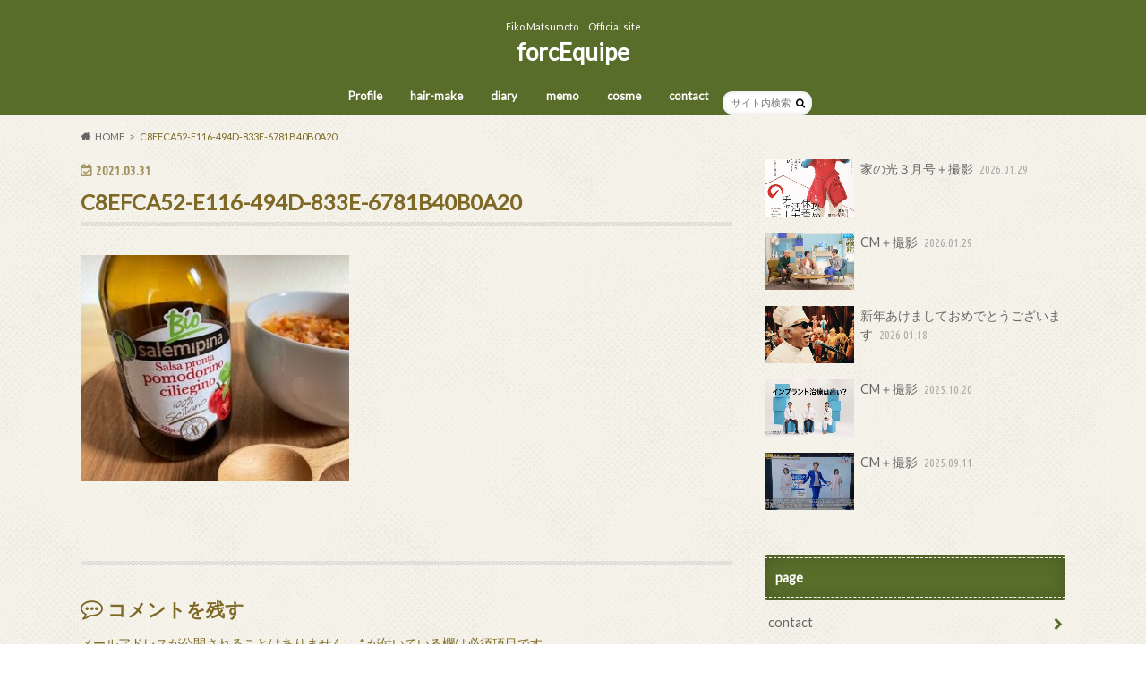

--- FILE ---
content_type: text/html; charset=UTF-8
request_url: https://forcequipe.com/c8efca52-e116-494d-833e-6781b40b0a20/
body_size: 12057
content:
<!doctype html><html dir="ltr" lang="ja" prefix="og: https://ogp.me/ns#"><head><meta charset="utf-8"><meta http-equiv="X-UA-Compatible" content="IE=edge"><meta name="HandheldFriendly" content="True"><meta name="MobileOptimized" content="320"><meta name="viewport" content="width=device-width, initial-scale=1.0, minimum-scale=1.0, maximum-scale=1.0, user-scalable=no"><link rel="pingback" href="https://forcequipe.com/xmlrpc.php"> <!--[if IE]> <![endif]--> <script>(function(i,s,o,g,r,a,m){i['GoogleAnalyticsObject']=r;i[r]=i[r]||function(){
  (i[r].q=i[r].q||[]).push(arguments)},i[r].l=1*new Date();a=s.createElement(o),
  m=s.getElementsByTagName(o)[0];a.async=1;a.src=g;m.parentNode.insertBefore(a,m)
  })(window,document,'script','//www.google-analytics.com/analytics.js','ga');

  ga('create', 'UA-89489504-1', 'auto');
  ga('send', 'pageview');</script> <title>C8EFCA52-E116-494D-833E-6781B40B0A20 | forcEquipe</title><meta name="robots" content="max-image-preview:large" /><link rel="canonical" href="https://forcequipe.com/c8efca52-e116-494d-833e-6781b40b0a20/" /><meta name="generator" content="All in One SEO (AIOSEO) 4.7.4.1" /><meta property="og:locale" content="ja_JP" /><meta property="og:site_name" content="forcEquipe | Eiko Matsumoto　Official site" /><meta property="og:type" content="article" /><meta property="og:title" content="C8EFCA52-E116-494D-833E-6781B40B0A20 | forcEquipe" /><meta property="og:url" content="https://forcequipe.com/c8efca52-e116-494d-833e-6781b40b0a20/" /><meta property="article:published_time" content="2021-03-31T06:24:17+00:00" /><meta property="article:modified_time" content="2021-03-31T06:24:17+00:00" /><meta name="twitter:card" content="summary" /><meta name="twitter:title" content="C8EFCA52-E116-494D-833E-6781B40B0A20 | forcEquipe" /> <script type="application/ld+json" class="aioseo-schema">{"@context":"https:\/\/schema.org","@graph":[{"@type":"BreadcrumbList","@id":"https:\/\/forcequipe.com\/c8efca52-e116-494d-833e-6781b40b0a20\/#breadcrumblist","itemListElement":[{"@type":"ListItem","@id":"https:\/\/forcequipe.com\/#listItem","position":1,"name":"\u5bb6","item":"https:\/\/forcequipe.com\/","nextItem":"https:\/\/forcequipe.com\/c8efca52-e116-494d-833e-6781b40b0a20\/#listItem"},{"@type":"ListItem","@id":"https:\/\/forcequipe.com\/c8efca52-e116-494d-833e-6781b40b0a20\/#listItem","position":2,"name":"C8EFCA52-E116-494D-833E-6781B40B0A20","previousItem":"https:\/\/forcequipe.com\/#listItem"}]},{"@type":"ItemPage","@id":"https:\/\/forcequipe.com\/c8efca52-e116-494d-833e-6781b40b0a20\/#itempage","url":"https:\/\/forcequipe.com\/c8efca52-e116-494d-833e-6781b40b0a20\/","name":"C8EFCA52-E116-494D-833E-6781B40B0A20 | forcEquipe","inLanguage":"ja","isPartOf":{"@id":"https:\/\/forcequipe.com\/#website"},"breadcrumb":{"@id":"https:\/\/forcequipe.com\/c8efca52-e116-494d-833e-6781b40b0a20\/#breadcrumblist"},"author":{"@id":"https:\/\/forcequipe.com\/author\/feq5963gmail-com\/#author"},"creator":{"@id":"https:\/\/forcequipe.com\/author\/feq5963gmail-com\/#author"},"datePublished":"2021-03-31T15:24:17+09:00","dateModified":"2021-03-31T15:24:17+09:00"},{"@type":"Organization","@id":"https:\/\/forcequipe.com\/#organization","name":"forcEquipe","description":"Eiko Matsumoto\u3000Official site","url":"https:\/\/forcequipe.com\/"},{"@type":"Person","@id":"https:\/\/forcequipe.com\/author\/feq5963gmail-com\/#author","url":"https:\/\/forcequipe.com\/author\/feq5963gmail-com\/","name":"forcEquipe","image":{"@type":"ImageObject","@id":"https:\/\/forcequipe.com\/c8efca52-e116-494d-833e-6781b40b0a20\/#authorImage","url":"https:\/\/secure.gravatar.com\/avatar\/ac43df19531ea524e2b5011b6afd1c12?s=96&d=mm&r=g","width":96,"height":96,"caption":"forcEquipe"}},{"@type":"WebSite","@id":"https:\/\/forcequipe.com\/#website","url":"https:\/\/forcequipe.com\/","name":"forcequipe","description":"Eiko Matsumoto\u3000Official site","inLanguage":"ja","publisher":{"@id":"https:\/\/forcequipe.com\/#organization"}}]}</script> <link rel='dns-prefetch' href='//secure.gravatar.com' /><link rel='dns-prefetch' href='//ajax.googleapis.com' /><link rel='dns-prefetch' href='//fonts.googleapis.com' /><link rel='dns-prefetch' href='//maxcdn.bootstrapcdn.com' /><link rel='dns-prefetch' href='//s.w.org' /><link rel='dns-prefetch' href='//v0.wordpress.com' /><link rel="alternate" type="application/rss+xml" title="forcEquipe &raquo; フィード" href="https://forcequipe.com/feed/" /><link rel="alternate" type="application/rss+xml" title="forcEquipe &raquo; コメントフィード" href="https://forcequipe.com/comments/feed/" /><link rel="alternate" type="application/rss+xml" title="forcEquipe &raquo; C8EFCA52-E116-494D-833E-6781B40B0A20 のコメントのフィード" href="https://forcequipe.com/feed/?attachment_id=3013" /> <script defer src="[data-uri]"></script> <style type="text/css">img.wp-smiley,
img.emoji {
	display: inline !important;
	border: none !important;
	box-shadow: none !important;
	height: 1em !important;
	width: 1em !important;
	margin: 0 .07em !important;
	vertical-align: -0.1em !important;
	background: none !important;
	padding: 0 !important;
}</style><link rel='stylesheet' id='sbi_styles-css'  href='https://forcequipe.com/wp-content/plugins/instagram-feed/css/sbi-styles.min.css' type='text/css' media='all' /><link rel='stylesheet' id='wp-block-library-css'  href='https://forcequipe.com/wp-includes/css/dist/block-library/style.min.css' type='text/css' media='all' /><style id='wp-block-library-inline-css' type='text/css'>.has-text-align-justify{text-align:justify;}</style><link rel='stylesheet' id='contact-form-7-css'  href='https://forcequipe.com/wp-content/cache/autoptimize/autoptimize_single_a2e915fb21387a23a3578cb1b2b5a724.php' type='text/css' media='all' /><link rel='stylesheet' id='style-css'  href='https://forcequipe.com/wp-content/cache/autoptimize/autoptimize_single_5cfc21aec145f64631d5b639050b8594.php' type='text/css' media='all' /><link rel='stylesheet' id='child-style-css'  href='https://forcequipe.com/wp-content/themes/hummingbird_custom/style.css' type='text/css' media='all' /><link rel='stylesheet' id='slider-css'  href='https://forcequipe.com/wp-content/cache/autoptimize/autoptimize_single_6b90592f22d0b24e0d46b5a1b88c45d1.php' type='text/css' media='all' /><link rel='stylesheet' id='animate-css'  href='https://forcequipe.com/wp-content/themes/hummingbird/library/css/animate.min.css' type='text/css' media='all' /><link rel='stylesheet' id='shortcode-css'  href='https://forcequipe.com/wp-content/cache/autoptimize/autoptimize_single_6fac343f3abe8941be2026c2c9688327.php' type='text/css' media='all' /><link rel='stylesheet' id='gf_Ubuntu-css'  href='//fonts.googleapis.com/css?family=Ubuntu+Condensed' type='text/css' media='all' /><link rel='stylesheet' id='gf_Lato-css'  href='//fonts.googleapis.com/css?family=Lato' type='text/css' media='all' /><link rel='stylesheet' id='fontawesome-css'  href='//maxcdn.bootstrapcdn.com/font-awesome/4.6.0/css/font-awesome.min.css' type='text/css' media='all' /><link rel='stylesheet' id='jetpack_css-css'  href='https://forcequipe.com/wp-content/cache/autoptimize/autoptimize_single_f61c4b029fc7b95f4203b65093d4908c.php' type='text/css' media='all' /> <script type='text/javascript' src='//ajax.googleapis.com/ajax/libs/jquery/1.12.4/jquery.min.js' id='jquery-js'></script> <link rel="https://api.w.org/" href="https://forcequipe.com/wp-json/" /><link rel="alternate" type="application/json" href="https://forcequipe.com/wp-json/wp/v2/media/3013" /><link rel='shortlink' href='https://wp.me/a9epwL-MB' /><link rel="alternate" type="application/json+oembed" href="https://forcequipe.com/wp-json/oembed/1.0/embed?url=https%3A%2F%2Fforcequipe.com%2Fc8efca52-e116-494d-833e-6781b40b0a20%2F" /><link rel="alternate" type="text/xml+oembed" href="https://forcequipe.com/wp-json/oembed/1.0/embed?url=https%3A%2F%2Fforcequipe.com%2Fc8efca52-e116-494d-833e-6781b40b0a20%2F&#038;format=xml" /><style type='text/css'>img#wpstats{display:none}</style><style type="text/css">body{color: #7f6927;}
a{color: #5b330b;}
a:hover{color: #77b284;}
#main article footer .post-categories li a,#main article footer .tags a{  background: #5b330b;  border:1px solid #5b330b;}
#main article footer .tags a{color:#5b330b; background: none;}
#main article footer .post-categories li a:hover,#main article footer .tags a:hover{ background:#77b284;  border-color:#77b284;}
input[type="text"],input[type="password"],input[type="datetime"],input[type="datetime-local"],input[type="date"],input[type="month"],input[type="time"],input[type="week"],input[type="number"],input[type="email"],input[type="url"],input[type="search"],input[type="tel"],input[type="color"],select,textarea,.field { background-color: #FFFFFF;}
/*ヘッダー*/
.header{background: #586d2a; color: #ffffff;}
#logo a,.nav li a,.nav_btn{color: #ffffff;}
#logo a:hover,.nav li a:hover{color:#0d772d;}
@media only screen and (min-width: 768px) {
.nav ul {background: #0E0E0E;}
.nav li ul.sub-menu li a{color: #BAB4B0;}
}
/*メインエリア*/
.widgettitle {background: #586d2a; color:  #ffffff;}
.widget li a:after{color: #586d2a!important;}
/* 投稿ページ */
.entry-content h2{background: #19512b;}
.entry-content h3{border-color: #19512b;}
.entry-content ul li:before{ background: #19512b;}
.entry-content ol li:before{ background: #19512b;}
/* カテゴリーラベル */
.post-list-card .post-list .eyecatch .cat-name,.top-post-list .post-list .eyecatch .cat-name,.byline .cat-name,.single .authorbox .author-newpost li .cat-name,.related-box li .cat-name,#top_carousel .bx-wrapper ul li .osusume-label{background: #d8bd6c; color:  #ffffff;}
/* CTA */
.cta-inner{ background: #0E0E0E;}
/* ボタンの色 */
.btn-wrap a{background: #5b330b;border: 1px solid #5b330b;}
.btn-wrap a:hover{background: #77b284;}
.btn-wrap.simple a{border:1px solid #5b330b;color:#5b330b;}
.btn-wrap.simple a:hover{background:#5b330b;}
.readmore a{border:1px solid #5b330b;color:#5b330b;}
.readmore a:hover{background:#5b330b;color:#fff;}
/* サイドバー */
.widget a{text-decoration:none; color:#666666;}
.widget a:hover{color:#999999;}
/*フッター*/
#footer-top{background-color: #0E0E0E; color: #CACACA;}
.footer a,#footer-top a{color: #BAB4B0;}
#footer-top .widgettitle{color: #CACACA;}
.footer {background-color: #0E0E0E;color: #CACACA;}
.footer-links li:before{ color: #586d2a;}
/* ページネーション */
.pagination a, .pagination span,.page-links a{border-color: #5b330b; color: #5b330b;}
.pagination .current,.pagination .current:hover,.page-links ul > li > span{background-color: #5b330b; border-color: #5b330b;}
.pagination a:hover, .pagination a:focus,.page-links a:hover, .page-links a:focus{background-color: #5b330b; color: #fff;}
/* OTHER */
ul.wpp-list li a:before{background: #586d2a;color: #ffffff;}
.blue-btn, .comment-reply-link, #submit { background-color: #5b330b; }
.blue-btn:hover, .comment-reply-link:hover, #submit:hover, .blue-btn:focus, .comment-reply-link:focus, #submit:focus {background-color: #77b284; }</style><style type="text/css" id="custom-background-css">body.custom-background { background-image: url("https://forcequipe.com/wp-content/themes/hummingbird/library/images/body_bg01.png"); background-position: left top; background-size: auto; background-repeat: repeat; background-attachment: scroll; }</style><link rel="icon" href="https://forcequipe.com/wp-content/uploads/2018/02/cropped-cropped-logo-32x32.png" sizes="32x32" /><link rel="icon" href="https://forcequipe.com/wp-content/uploads/2018/02/cropped-cropped-logo-192x192.png" sizes="192x192" /><link rel="apple-touch-icon" href="https://forcequipe.com/wp-content/uploads/2018/02/cropped-cropped-logo-180x180.png" /><meta name="msapplication-TileImage" content="https://forcequipe.com/wp-content/uploads/2018/02/cropped-cropped-logo-270x270.png" /><style type="text/css" id="wp-custom-css">/*
ここに独自の CSS を追加することができます。

詳しくは上のヘルプアイコンをクリックしてください。
*/</style></head><body class="attachment attachment-template-default single single-attachment postid-3013 attachmentid-3013 attachment-jpeg custom-background"><div id="container" class=" "><header class="header headercenter" role="banner"><div id="inner-header" class="wrap cf"><p class="site_description">Eiko Matsumoto　Official site</p><div id="logo" class="gf"><p class="h1 text"><a href="https://forcequipe.com" rel="nofollow">forcEquipe</a></p></div><nav id="g_nav" role="navigation"><form role="search" method="get" id="searchform" class="searchform" action="https://forcequipe.com/"><div> <label for="s" class="screen-reader-text"></label> <input type="search" id="s" name="s" value="" placeholder="サイト内検索" /><button type="submit" id="searchsubmit" ><i class="fa fa-search"></i></button></div></form><ul id="menu-menu" class="nav top-nav cf"><li id="menu-item-1820" class="menu-item menu-item-type-post_type menu-item-object-page menu-item-1820"><a href="https://forcequipe.com/profile/">Profile<span class="gf"></span></a></li><li id="menu-item-1817" class="menu-item menu-item-type-taxonomy menu-item-object-category menu-item-1817"><a href="https://forcequipe.com/category/hair-make/">hair-make<span class="gf"></span></a></li><li id="menu-item-1816" class="menu-item menu-item-type-taxonomy menu-item-object-category menu-item-1816"><a href="https://forcequipe.com/category/diary/">diary<span class="gf"></span></a></li><li id="menu-item-1818" class="menu-item menu-item-type-taxonomy menu-item-object-category menu-item-1818"><a href="https://forcequipe.com/category/memo/">memo<span class="gf"></span></a></li><li id="menu-item-1815" class="menu-item menu-item-type-taxonomy menu-item-object-category menu-item-1815"><a href="https://forcequipe.com/category/cosmetics/">cosme<span class="gf"></span></a></li><li id="menu-item-1819" class="menu-item menu-item-type-post_type menu-item-object-page menu-item-1819"><a href="https://forcequipe.com/contact/">contact<span class="gf"></span></a></li></ul></nav> <button id="drawerBtn" class="nav_btn"></button> <script defer src="[data-uri]"></script> </div></header><div id="breadcrumb" class="breadcrumb inner wrap cf"><ul itemscope itemtype="http://schema.org/BreadcrumbList"><li itemprop="itemListElement" itemscope itemtype="http://schema.org/ListItem" class="bc_homelink"><a itemprop="item" href="https://forcequipe.com/"><span itemprop="name">HOME</span></a><meta itemprop="position" content="1" /></li><li itemprop="itemListElement" itemscope itemtype="http://schema.org/ListItem" class="bc_posttitle"><span itemprop="name">C8EFCA52-E116-494D-833E-6781B40B0A20</span><meta itemprop="position" content="3" /></li></ul></div><div id="content"><div id="inner-content" class="wrap cf"><main id="main" class="m-all t-all d-5of7 cf" role="main"><article id="post-3013" class="cf post-3013 attachment type-attachment status-inherit hentry" role="article"><header class="article-header entry-header animated fadeInDown"><p class="byline entry-meta vcard cf"> <time class="date gf entry-date updated"  datetime="2021-03-31">2021.03.31</time> <span class="writer" style="display: none;"><span class="name author"><span class="fn">forcEquipe</span></span></span></p><h1 class="entry-title single-title" itemprop="headline" rel="bookmark">C8EFCA52-E116-494D-833E-6781B40B0A20</h1></header><section class="entry-content cf"><p class="attachment"><a href='https://forcequipe.com/wp-content/uploads/2021/03/C8EFCA52-E116-494D-833E-6781B40B0A20.jpeg'><img width="300" height="253" src="https://forcequipe.com/wp-content/uploads/2021/03/C8EFCA52-E116-494D-833E-6781B40B0A20-300x253.jpeg" class="attachment-medium size-medium" alt="" loading="lazy" srcset="https://forcequipe.com/wp-content/uploads/2021/03/C8EFCA52-E116-494D-833E-6781B40B0A20-300x253.jpeg 300w, https://forcequipe.com/wp-content/uploads/2021/03/C8EFCA52-E116-494D-833E-6781B40B0A20.jpeg 410w" sizes="(max-width: 300px) 100vw, 300px" /></a></p></section><footer class="article-footer"><div id="respond" class="comment-respond"><h3 id="reply-title" class="comment-reply-title">コメントを残す <small><a rel="nofollow" id="cancel-comment-reply-link" href="/c8efca52-e116-494d-833e-6781b40b0a20/#respond" style="display:none;">コメントをキャンセル</a></small></h3><form action="https://forcequipe.com/wp-comments-post.php" method="post" id="commentform" class="comment-form" novalidate><p class="comment-notes"><span id="email-notes">メールアドレスが公開されることはありません。</span> <span class="required">*</span> が付いている欄は必須項目です</p><p class="comment-form-comment"><label for="comment">コメント</label><textarea id="comment" name="comment" cols="45" rows="8" maxlength="65525" required="required"></textarea></p><p class="comment-form-author"><label for="author">名前 <span class="required">*</span></label> <input id="author" name="author" type="text" value="" size="30" maxlength="245" required='required' /></p><p class="comment-form-email"><label for="email">メール <span class="required">*</span></label> <input id="email" name="email" type="email" value="" size="30" maxlength="100" aria-describedby="email-notes" required='required' /></p><p class="comment-form-url"><label for="url">サイト</label> <input id="url" name="url" type="url" value="" size="30" maxlength="200" /></p><p class="comment-form-cookies-consent"><input id="wp-comment-cookies-consent" name="wp-comment-cookies-consent" type="checkbox" value="yes" /> <label for="wp-comment-cookies-consent">次回のコメントで使用するためブラウザーに自分の名前、メールアドレス、サイトを保存する。</label></p><p><img src="https://forcequipe.com/wp-content/plugins/siteguard/really-simple-captcha/tmp/1735915656.png" alt="CAPTCHA"></p><p><label for="siteguard_captcha">上に表示された文字を入力してください。</label><br /><input type="text" name="siteguard_captcha" id="siteguard_captcha" class="input" value="" size="10" aria-required="true" /><input type="hidden" name="siteguard_captcha_prefix" id="siteguard_captcha_prefix" value="1735915656" /></p><p class="comment-subscription-form"><input type="checkbox" name="subscribe_blog" id="subscribe_blog" value="subscribe" style="width: auto; -moz-appearance: checkbox; -webkit-appearance: checkbox;" /> <label class="subscribe-label" id="subscribe-blog-label" for="subscribe_blog">新しい投稿をメールで受け取る</label></p><p class="form-submit"><input name="submit" type="submit" id="submit" class="submit" value="コメントを送信" /> <input type='hidden' name='comment_post_ID' value='3013' id='comment_post_ID' /> <input type='hidden' name='comment_parent' id='comment_parent' value='0' /></p><p style="display: none;"><input type="hidden" id="akismet_comment_nonce" name="akismet_comment_nonce" value="5a333b89cd" /></p><p style="display: none !important;"><label>&#916;<textarea name="ak_hp_textarea" cols="45" rows="8" maxlength="100"></textarea></label><input type="hidden" id="ak_js_1" name="ak_js" value="224"/><script defer src="[data-uri]"></script></p></form></div><p class="akismet_comment_form_privacy_notice">このサイトはスパムを低減するために Akismet を使っています。<a href="https://akismet.com/privacy/" target="_blank" rel="nofollow noopener">コメントデータの処理方法の詳細はこちらをご覧ください</a>。</p></footer></article><div class="np-post"><div class="navigation"><div class="prev np-post-list"><div class="home_link"> <a href="https://forcequipe.com"><figure class="eyecatch"><i class="fa fa-home"></i></figure><span class="ttl">トップページへ</span></a></div></div><div class="next np-post-list"><div class="home_link"> <a href="https://forcequipe.com"><span class="ttl">トップページへ</span><figure class="eyecatch"><i class="fa fa-home"></i></figure></a></div></div></div></div><div class="related-box original-related wow animated bounceIn cf"><div class="inbox"><h2 class="related-h h_ttl"><span class="gf">RECOMMEND</span>こちらの記事も人気です。</h2><div class="related-post"><ul class="related-list cf"><li rel="bookmark" title="2015  プライベート撮影①"> <a href="https://forcequipe.com/2015/03/05/my-jobs-collection-2015/" rel=\"bookmark" title="2015  プライベート撮影①" class="title"><figure class="eyecatch"> <img width="360" height="230" src="https://forcequipe.com/wp-content/uploads/2015/03/unnamed-2-1-360x230.jpg" class="attachment-home-thum size-home-thum wp-post-image" alt="" loading="lazy" /></figure> <span class="cat-name">hair-make</span> <time class="date gf">2015.3.5</time><h3 class="ttl"> 2015  プライベート撮影①</h3> </a></li><li rel="bookmark" title="メイクアップショー＋CM撮影"> <a href="https://forcequipe.com/2023/03/03/%e3%83%a1%e3%82%a4%e3%82%af%e3%82%a2%e3%83%83%e3%83%97%e3%82%b7%e3%83%a7%e3%83%bc%ef%bc%8bcm%e6%92%ae%e5%bd%b1/" rel=\"bookmark" title="メイクアップショー＋CM撮影" class="title"><figure class="eyecatch"> <img width="360" height="230" src="https://forcequipe.com/wp-content/uploads/2023/03/IMG_7855-360x230.jpg" class="attachment-home-thum size-home-thum wp-post-image" alt="" loading="lazy" /></figure> <span class="cat-name">hair-make</span> <time class="date gf">2023.3.3</time><h3 class="ttl"> メイクアップショー＋CM撮影</h3> </a></li><li rel="bookmark" title="体育の日は平塚へ"> <a href="https://forcequipe.com/2010/10/12/%e4%bd%93%e8%82%b2%e3%81%ae%e6%97%a5%e3%81%af%e5%b9%b3%e5%a1%9a%e3%81%b8/" rel=\"bookmark" title="体育の日は平塚へ" class="title"><figure class="eyecatch"> <img src="https://forcequipe.com/wp-content/themes/hummingbird/library/images/noimg.png" /></figure> <span class="cat-name">memo</span> <time class="date gf">2010.10.12</time><h3 class="ttl"> 体育の日は平塚へ</h3> </a></li><li rel="bookmark" title="今日はスキンケアブランドの撮影"> <a href="https://forcequipe.com/2017/02/12/%e4%bb%8a%e6%97%a5%e3%81%af%e3%82%b9%e3%82%ad%e3%83%b3%e3%82%b1%e3%82%a2%e3%83%96%e3%83%a9%e3%83%b3%e3%83%89%e3%81%ae%e6%92%ae%e5%bd%b1/" rel=\"bookmark" title="今日はスキンケアブランドの撮影" class="title"><figure class="eyecatch"> <img width="360" height="230" src="https://forcequipe.com/wp-content/uploads/2017/02/IMG_2168-1-360x230.jpg" class="attachment-home-thum size-home-thum wp-post-image" alt="" loading="lazy" /></figure> <span class="cat-name">cosme</span> <time class="date gf">2017.2.12</time><h3 class="ttl"> 今日はスキンケアブランドの撮影</h3> </a></li><li rel="bookmark" title="皇居ラン　２"> <a href="https://forcequipe.com/2009/09/20/%e7%9a%87%e5%b1%85%e3%83%a9%e3%83%b3%e3%80%80%ef%bc%92/" rel=\"bookmark" title="皇居ラン　２" class="title"><figure class="eyecatch"> <img src="https://forcequipe.com/wp-content/themes/hummingbird/library/images/noimg.png" /></figure> <span class="cat-name">diary</span> <time class="date gf">2009.9.20</time><h3 class="ttl"> 皇居ラン　２</h3> </a></li><li rel="bookmark" title="ライブイベント＋今月乗り切る"> <a href="https://forcequipe.com/2018/09/23/%e3%83%a9%e3%82%a4%e3%83%96%e3%82%a4%e3%83%99%e3%83%b3%e3%83%88%ef%bc%8b%e4%bb%8a%e6%9c%88%e4%b9%97%e3%82%8a%e5%88%87%e3%82%8b/" rel=\"bookmark" title="ライブイベント＋今月乗り切る" class="title"><figure class="eyecatch"> <img width="360" height="230" src="https://forcequipe.com/wp-content/uploads/2018/09/CAD81BC2-DEFF-4345-83AC-87C9EEE427C9-360x230.jpeg" class="attachment-home-thum size-home-thum wp-post-image" alt="" loading="lazy" /></figure> <span class="cat-name">hair-make</span> <time class="date gf">2018.9.23</time><h3 class="ttl"> ライブイベント＋今月乗り切る</h3> </a></li><li rel="bookmark" title="Yenファーム-秋の収穫編-"> <a href="https://forcequipe.com/2013/10/17/yen-farm-harvest-festival-in-autumn/" rel=\"bookmark" title="Yenファーム-秋の収穫編-" class="title"><figure class="eyecatch"> <img src="https://forcequipe.com/wp-content/themes/hummingbird/library/images/noimg.png" /></figure> <span class="cat-name">diary</span> <time class="date gf">2013.10.17</time><h3 class="ttl"> Yenファーム-秋の収穫編-</h3> </a></li><li rel="bookmark" title="87%OFF  スキンケアお年玉情報"> <a href="https://forcequipe.com/2018/01/03/87off%e3%81%ae%e3%82%aa%e3%82%b9%e3%82%b9%e3%83%a1%e3%82%b9%e3%82%ad%e3%83%b3%e3%82%b1%e3%82%a2%e3%82%bb%e3%83%83%e3%83%88/" rel=\"bookmark" title="87%OFF  スキンケアお年玉情報" class="title"><figure class="eyecatch"> <img src="https://forcequipe.com/wp-content/themes/hummingbird/library/images/noimg.png" /></figure> <span class="cat-name">cosme</span> <time class="date gf">2018.1.3</time><h3 class="ttl"> 87%OFF  スキンケアお年玉情報</h3> </a></li></ul></div></div></div><div class="authorbox wow animated bounceIn" data-wow-delay="0.5s"></div></main><div id="sidebar1" class="sidebar m-all t-all d-2of7 last-col cf" role="complementary"><div class="add"><div id="newentryimagewidget-3" class="widget widget_newentryimagewidget"><ul><li> <a class="cf" href="https://forcequipe.com/2026/01/29/%e5%ae%b6%e3%81%ae%e5%85%89%ef%bc%93%e6%9c%88%e5%8f%b7%ef%bc%8b%e6%92%ae%e5%bd%b1/" title="家の光３月号＋撮影"><figure class="eyecatch"> <img width="360" height="230" src="https://forcequipe.com/wp-content/uploads/2026/01/615189810_1470803121712777_3469996320309648935_n-360x230.jpg" class="attachment-home-thum size-home-thum wp-post-image" alt="" loading="lazy" /></figure> 家の光３月号＋撮影 <span class="date gf">2026.01.29</span> </a></li><li> <a class="cf" href="https://forcequipe.com/2026/01/29/cm%ef%bc%8b%e6%92%ae%e5%bd%b1/" title="CM＋撮影"><figure class="eyecatch"> <img width="360" height="230" src="https://forcequipe.com/wp-content/uploads/2026/01/5-360x230.jpg" class="attachment-home-thum size-home-thum wp-post-image" alt="" loading="lazy" /></figure> CM＋撮影 <span class="date gf">2026.01.29</span> </a></li><li> <a class="cf" href="https://forcequipe.com/2026/01/18/%e6%96%b0%e5%b9%b4%e3%81%82%e3%81%91%e3%81%be%e3%81%97%e3%81%a6%e3%81%8a%e3%82%81%e3%81%a7%e3%81%a8%e3%81%86%e3%81%94%e3%81%96%e3%81%84%e3%81%be%e3%81%99/" title="新年あけましておめでとうございます"><figure class="eyecatch"> <img width="360" height="230" src="https://forcequipe.com/wp-content/uploads/2026/01/タイトルな-360x230.jpg" class="attachment-home-thum size-home-thum wp-post-image" alt="" loading="lazy" /></figure> 新年あけましておめでとうございます <span class="date gf">2026.01.18</span> </a></li><li> <a class="cf" href="https://forcequipe.com/2025/10/20/%e3%81%82%e3%82%93%e3%81%97%e3%82%93%e3%82%a4%e3%83%b3%e3%83%97%e3%83%a9%e3%83%b3%e3%83%88cm%ef%bc%8b%e6%92%ae%e5%bd%b1-2/" title="CM＋撮影"><figure class="eyecatch"> <img width="360" height="230" src="https://forcequipe.com/wp-content/uploads/2025/10/2-360x230.jpg" class="attachment-home-thum size-home-thum wp-post-image" alt="" loading="lazy" /></figure> CM＋撮影 <span class="date gf">2025.10.20</span> </a></li><li> <a class="cf" href="https://forcequipe.com/2025/09/11/%e9%aa%a8%e3%81%93%e3%81%a4%e3%82%b1%e3%82%a2cm%ef%bc%8b%e6%92%ae%e5%bd%b1/" title="CM＋撮影"><figure class="eyecatch"> <img width="360" height="230" src="https://forcequipe.com/wp-content/uploads/2025/09/IMG_9802-360x230.jpg" class="attachment-home-thum size-home-thum wp-post-image" alt="" loading="lazy" /></figure> CM＋撮影 <span class="date gf">2025.09.11</span> </a></li></ul></div><div id="pages-3" class="widget widget_pages"><h4 class="widgettitle"><span>page</span></h4><ul><li class="page_item page-item-102"><a href="https://forcequipe.com/contact/">contact</a></li><li class="page_item page-item-1798"><a href="https://forcequipe.com/profile/">Profile</a></li></ul></div><div id="search-4" class="widget widget_search"><form role="search" method="get" id="searchform" class="searchform" action="https://forcequipe.com/"><div> <label for="s" class="screen-reader-text"></label> <input type="search" id="s" name="s" value="" placeholder="サイト内検索" /><button type="submit" id="searchsubmit" ><i class="fa fa-search"></i></button></div></form></div><div id="recent-comments-3" class="widget widget_recent_comments"><h4 class="widgettitle"><span>最近のコメント</span></h4><ul id="recentcomments"><li class="recentcomments"><a href="https://forcequipe.com/2022/01/14/%e3%81%94%e6%8c%a8%e6%8b%b6%e3%81%ab%e3%81%a6/#comment-212">ご挨拶にて</a> に <span class="comment-author-link"><a href='http://hant-tv.com/dvd11.php' rel='external nofollow ugc' class='url'>青山健二</a></span> より</li><li class="recentcomments"><a href="https://forcequipe.com/2013/06/24/sakuho-green-tourist/#comment-211">長野県佐久穂町グリーンツーリスト</a> に <span class="comment-author-link">かっちん</span> より</li><li class="recentcomments"><a href="https://forcequipe.com/2012/05/06/miki-fuseya-event-2/#comment-210">「伏屋美希」展</a> に <span class="comment-author-link"><a href='http://forcequipe.exblog.jp/' rel='external nofollow ugc' class='url'>forcequipe</a></span> より</li><li class="recentcomments"><a href="https://forcequipe.com/2012/05/06/miki-fuseya-event-2/#comment-209">「伏屋美希」展</a> に <span class="comment-author-link"><a href='http://www.fuseartworks.com' rel='external nofollow ugc' class='url'>伏屋</a></span> より</li><li class="recentcomments"><a href="https://forcequipe.com/2011/08/08/ginko-paul-gariko/#comment-208">GINKO Paul Gallico</a> に <span class="comment-author-link">ブログのスタイル</span> より</li></ul></div><div id="categories-3" class="widget widget_categories"><h4 class="widgettitle"><span>Blog</span></h4><ul><li class="cat-item cat-item-2"><a href="https://forcequipe.com/category/cosmetics/">cosme <span class="count">(22)</span></a></li><li class="cat-item cat-item-3"><a href="https://forcequipe.com/category/diary/">diary <span class="count">(258)</span></a></li><li class="cat-item cat-item-4"><a href="https://forcequipe.com/category/hair-make/">hair-make <span class="count">(178)</span></a></li><li class="cat-item cat-item-5"><a href="https://forcequipe.com/category/memo/">memo <span class="count">(245)</span></a></li><li class="cat-item cat-item-6"><a href="https://forcequipe.com/category/japanese-cosmetics/">日本的化妆品 <span class="count">(1)</span></a></li><li class="cat-item cat-item-1"><a href="https://forcequipe.com/category/%e6%9c%aa%e5%88%86%e9%a1%9e/">未分類 <span class="count">(9)</span></a></li><li class="cat-item cat-item-10"><a href="https://forcequipe.com/category/%e7%8c%ab/">猫 <span class="count">(4)</span></a></li></ul></div><div id="meta-3" class="widget widget_meta"><h4 class="widgettitle"><span>メタ情報</span></h4><ul><li><a href="https://forcequipe.com/wp-login.php">ログイン</a></li><li><a href="https://forcequipe.com/feed/">投稿フィード</a></li><li><a href="https://forcequipe.com/comments/feed/">コメントフィード</a></li><li><a href="https://ja.wordpress.org/">WordPress.org</a></li></ul></div></div><div id="google_translate_widget-3" class="widget widget_google_translate_widget"><h4 class="widgettitle"><span>翻訳</span></h4><div id="google_translate_element"></div></div></div></div></div><div id="page-top"> <a href="#header" title="ページトップへ"><i class="fa fa-chevron-up"></i></a></div><div id="footer-top" class="wow animated fadeIn cf"><div class="inner wrap"><div class="m-all t-1of2 d-1of3"></div></div></div><footer id="footer" class="footer" role="contentinfo"><div id="inner-footer" class="wrap cf"><nav role="navigation"><div class="footer-links cf"><ul id="menu-%e3%83%95%e3%83%83%e3%82%bf%e3%83%bc%e3%81%ae%e3%83%a1%e3%83%8b%e3%83%a5%e3%83%bc" class="footer-nav cf"><li id="menu-item-1822" class="menu-item menu-item-type-post_type menu-item-object-page menu-item-1822"><a href="https://forcequipe.com/profile/">Profile<span class="gf"></span></a></li><li id="menu-item-1821" class="menu-item menu-item-type-post_type menu-item-object-page menu-item-1821"><a href="https://forcequipe.com/contact/">contact<span class="gf"></span></a></li></ul></div></nav><p class="source-org copyright">&copy;Copyright2026 <a href="https://forcequipe.com" rel="nofollow">forcEquipe</a>.All Rights Reserved.</p></div></footer></div>  <script defer src="[data-uri]"></script> <script defer id="contact-form-7-js-extra" src="[data-uri]"></script> <script defer type='text/javascript' src='https://forcequipe.com/wp-content/cache/autoptimize/autoptimize_single_f89263c0c2f24398a1df52eead69f5f8.php' id='contact-form-7-js'></script> <script defer type='text/javascript' src='https://forcequipe.com/wp-content/themes/hummingbird/library/js/libs/wow.min.js' id='wow-js'></script> <script defer type='text/javascript' src='https://forcequipe.com/wp-content/cache/autoptimize/autoptimize_single_b5a4b486aff0cdc9755d6d424786c16c.php' id='main-js-js'></script> <script defer type='text/javascript' src='https://forcequipe.com/wp-content/themes/hummingbird/library/js/libs/modernizr.custom.min.js' id='css-modernizr-js'></script> <script defer type='text/javascript' src='https://forcequipe.com/wp-includes/js/wp-embed.min.js' id='wp-embed-js'></script> <script defer type='text/javascript' src='https://forcequipe.com/wp-content/cache/autoptimize/autoptimize_single_94bc4228bb5941670e191e40a6bc44bd.php' id='akismet-frontend-js'></script> <script defer id="google-translate-init-js-extra" src="[data-uri]"></script> <script defer type='text/javascript' src='https://forcequipe.com/wp-content/plugins/jetpack/_inc/build/widgets/google-translate/google-translate.min.js' id='google-translate-init-js'></script> <script defer type='text/javascript' src='//translate.google.com/translate_a/element.js?cb=googleTranslateElementInit' id='google-translate-js'></script> <script type='text/javascript' src='https://stats.wp.com/e-202605.js' async='async' defer='defer'></script> <script type='text/javascript'>_stq = window._stq || [];
	_stq.push([ 'view', {v:'ext',j:'1:9.0.5',blog:'136421747',post:'3013',tz:'9',srv:'forcequipe.com'} ]);
	_stq.push([ 'clickTrackerInit', '136421747', '3013' ]);</script> </body></html>